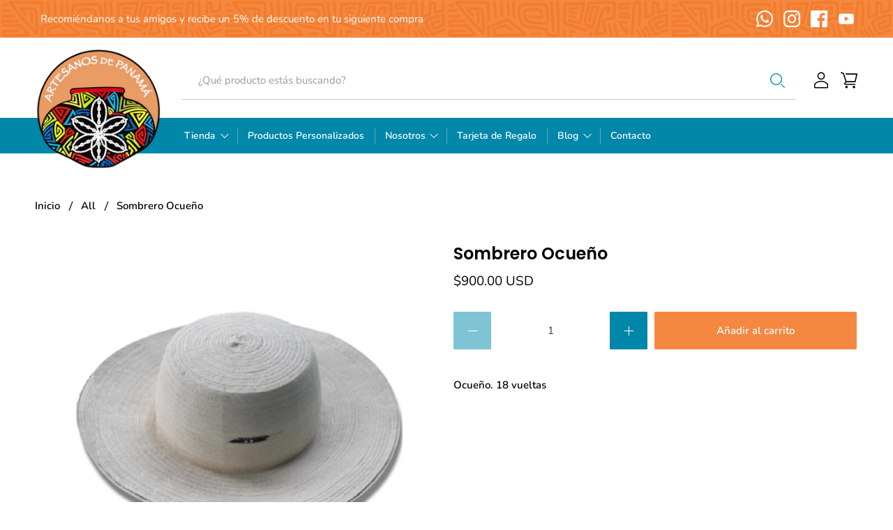

--- FILE ---
content_type: application/javascript; charset=utf-8
request_url: https://cdn.jsdelivr.net/gh/phucbm/flickity-responsive@2.0.2/flickity-responsive.min.js
body_size: 1987
content:
/**!
 * Flickity Responsive v2.0.2
 * @author phucbm
 * @homepage https://github.com/phucbm/flickity-responsive
 * @license MIT 2022
 */
!function(e,t){if("object"==typeof exports&&"object"==typeof module)module.exports=t();else if("function"==typeof define&&define.amd)define([],t);else{var o=t();for(var n in o)("object"==typeof exports?exports:e)[n]=o[n]}}(this,(()=>(()=>{"use strict";var e={d:(t,o)=>{for(var n in o)e.o(o,n)&&!e.o(t,n)&&Object.defineProperty(t,n,{enumerable:!0,get:o[n]})},o:(e,t)=>Object.prototype.hasOwnProperty.call(e,t),r:e=>{"undefined"!=typeof Symbol&&Symbol.toStringTag&&Object.defineProperty(e,Symbol.toStringTag,{value:"Module"}),Object.defineProperty(e,"__esModule",{value:!0})}},t={};e.r(t),e.d(t,{FlickityExtend:()=>k,FlickityResponsive:()=>j});
/**!
 * Match Media Screen v0.0.3
 * @author phucbm
 * @homepage https://github.com/phucbm/match-media-screen
 * @license MIT 2022
 */
var o={d:(e,t)=>{for(var n in t)o.o(t,n)&&!o.o(e,n)&&Object.defineProperty(e,n,{enumerable:!0,get:t[n]})},o:(e,t)=>Object.prototype.hasOwnProperty.call(e,t)},n={};function r(e,t=!0){const o=[...e];return t?o.sort(((e,t)=>e.breakpoint<t.breakpoint?1:-1)):o.sort(((e,t)=>e.breakpoint>t.breakpoint?1:-1)),o}function i(e,t=150){let o;return(...n)=>{clearTimeout(o),o=setTimeout((()=>{e.apply(this,n)}),t)}}o.d(n,{o:()=>s});class s{constructor(e){if(this.dev=!0===e.dev,this.object=e.object||void 0,this.object){if(this.onMatched=e.onMatched,this.onUpdate=e.onUpdate,window.addEventListener("resize",i((()=>{"function"==typeof this.onUpdate&&this.onUpdate(this.currentObject)}),this.debounce)),!this.object.responsive)return this.currentObject={type:"no-responsive",lastBreakpoint:void 0,breakpoint:-1,object:this.mergeObject(-1,this.object)},"function"==typeof this.onMatched&&this.onMatched(this.currentObject),this.dev&&console.warn("Property object must have responsive array."),!1;this.isInherit=void 0===e.isInherit||e.isInherit,this.debounce=e.debounce||100,this.currentObject={breakpoint:void 0,object:{}},this.object.responsive=r(this.object.responsive),this.match(),window.addEventListener("resize",i((()=>this.match()),this.debounce))}else console.error("Property object:{} must be provided.")}match(){let e=!1;for(let t=0;t<this.object.responsive.length;t++){const o=this.object.responsive[t];if(e=matchMedia(this.getQuery(t)).matches,e){this.currentObject.breakpoint!==o.breakpoint&&(this.currentObject={type:"responsive",lastBreakpoint:this.currentObject.breakpoint,breakpoint:o.breakpoint,object:this.mergeObject(o.breakpoint,o.settings)},"function"==typeof this.onMatched&&this.onMatched(this.currentObject));break}}e||-1===this.currentObject.breakpoint||(this.currentObject={type:"default",lastBreakpoint:this.currentObject.breakpoint,breakpoint:-1,object:this.mergeObject(-1,this.object)},"function"==typeof this.onMatched&&this.onMatched(this.currentObject))}getQuery(e){let t=`screen and (max-width:${this.object.responsive[e].breakpoint}px)`;const o=this.object.responsive[e+1];return o&&(t+=` and (min-width:${o.breakpoint+1}px)`),t}mergeObject(e,t){let o={...t};if(this.isInherit&&-1!==e){const t=r(this.object.responsive,!1);for(let n=0;n<t.length;n++)t[n].breakpoint>e&&(o={...t[n].settings,...o})}return o={...this.object,...o},delete o.responsive,o}}var c=n.o;function a(e){let t={};if(!function(e){try{return JSON.parse(e)&&!!e}catch(e){return!1}}(e))return t;t=JSON.parse(e);for(const[e,o]of Object.entries(t))"false"===o&&(t[e]=!1),"true"===o&&(t[e]=!0);return t}function d(e){return t=e,"undefined"!=typeof jQuery&&t instanceof jQuery?e.get()[0]:e;var t}function u(e,t){if(t.isInfinite)return;const o=t.customArrows.prevArrow.el,n=t.customArrows.nextArrow.el,r=function(e){const{selectedIndex:t,slides:o}=e;return 0===t?0:t===o.length-1?1:-1}(e);0===r?(o.setAttribute("disabled","disabled"),n.removeAttribute("disabled")):1===r?(n.setAttribute("disabled","disabled"),o.removeAttribute("disabled")):(o.removeAttribute("disabled"),n.removeAttribute("disabled"))}function l(e,t){const o=!0===t.indicatorZeroPad,n=d(t.indicatorTotal),r=d(t.indicatorCurrent),i=e.cells.length;if(n&&(n.innerText=o?b(i):i),r){let t=e.selectedIndex;r.innerText=o?b(t+1):t+1,e.on("change",(e=>{r.innerText=o?(e+1).toString().padStart(2,"0"):e+1}))}}function b(e=0){return e.toString().padStart(2,"0")}function p(e,t){let o=Flickity.data(e);const n=void 0!==o;n&&o.destroy(),t.destroy?n&&o.destroy():(o=new Flickity(e,t),t.isInfinite=t.hasOwnProperty("wrapAround")&&t.wrapAround,function(e,t){const o={prevArrow:{func:()=>e.previous()},nextArrow:{func:()=>e.next()}};let n=!1;Object.entries(o).forEach((([r,i])=>{if(!t.hasOwnProperty(r))return;const s=d(t[r]);"object"==typeof s&&(s.addEventListener("click",(()=>i.func())),o[r].el=s,e.element.classList.add(`has-custom-${r}`),n=!0)})),t.customArrows=o,n&&(u(e,t),e.on("change",(()=>u(e,t))))}(o,t),l(o,t),o.resize())}function h(e,t){if(!0!==t.responsiveNavigation)return;const o=[e.pageDots?e.pageDots.holder:void 0,e.prevButton?e.prevButton.element:void 0,e.nextButton?e.nextButton.element:void 0,t.customArrows?t.customArrows.prevArrow.el:void 0,t.customArrows?t.customArrows.nextArrow.el:void 0],n=e.slideableWidth>e.size.innerWidth;o.forEach((e=>{e&&"object"==typeof e&&(n?(e.classList.remove(t._class.buttonFreeze),e.style.display=""):(e.classList.add(t._class.buttonFreeze),e.style.display="none"))}))}function f(e,t,o){return"undefined"==typeof Flickity?(console.warn("Flickity is undefined!"),!1):(new c({object:t,onMatched:t=>p(e,{...o,...t.object}),onUpdate:t=>function(e,t){let o=Flickity.data(e);o&&h(o,t)}(e,{...o,...t.object})}),function(e,t){let o=Flickity.data(e);o&&(h(o,t),l(o,t))}(e,{...o,object:t}),!0)}const y="data-flickity-responsive",v={contain:!0,destroy:!1,prevArrow:void 0,nextArrow:void 0,responsiveNavigation:!0,indicatorZeroPad:!1,indicatorCurrent:void 0,indicatorTotal:void 0,_class:{buttonFreeze:"flickity-button-freeze"}};class j{constructor(e,t){if(f(e,t,v))return this.flickity=Flickity.data(e),this.flickity}}var m;"undefined"!=typeof jQuery&&((m=jQuery).fn.flickityResponsive=function(e){m(this).get().forEach((t=>new j(t,e)))}),document.querySelectorAll(`[${y}]`).forEach((e=>{const t=a(e.getAttribute(y));new j(e,t)}));class k{constructor(e,t){new j(e,t)}}return"undefined"!=typeof jQuery&&function(e){e.fn.flickityExtend=function(t){e(this).get().forEach((e=>new j(e,t)))}}(jQuery),t})()));

--- FILE ---
content_type: text/javascript; charset=utf-8
request_url: https://artesanosdepanama.com/products/sombrero-ocueno.js
body_size: 120
content:
{"id":7202747482201,"title":"Sombrero Ocueño","handle":"sombrero-ocueno","description":"\u003cp\u003eOcueño. 18 vueltas\u003c\/p\u003e","published_at":"2022-12-21T16:02:41-05:00","created_at":"2022-12-21T16:02:41-05:00","vendor":"Artesanos de Panamá","type":"Moda y Accesorios","tags":[],"price":90000,"price_min":90000,"price_max":90000,"available":true,"price_varies":false,"compare_at_price":null,"compare_at_price_min":0,"compare_at_price_max":0,"compare_at_price_varies":false,"variants":[{"id":40361796698201,"title":"Default Title","option1":"Default Title","option2":null,"option3":null,"sku":"26-S02","requires_shipping":true,"taxable":false,"featured_image":null,"available":true,"name":"Sombrero Ocueño","public_title":null,"options":["Default Title"],"price":90000,"weight":0,"compare_at_price":null,"inventory_management":null,"barcode":null,"requires_selling_plan":false,"selling_plan_allocations":[]}],"images":["\/\/cdn.shopify.com\/s\/files\/1\/0575\/5106\/1081\/products\/26-S02.png?v=1672245657"],"featured_image":"\/\/cdn.shopify.com\/s\/files\/1\/0575\/5106\/1081\/products\/26-S02.png?v=1672245657","options":[{"name":"Title","position":1,"values":["Default Title"]}],"url":"\/products\/sombrero-ocueno","media":[{"alt":null,"id":23477229518937,"position":1,"preview_image":{"aspect_ratio":1.0,"height":500,"width":500,"src":"https:\/\/cdn.shopify.com\/s\/files\/1\/0575\/5106\/1081\/products\/26-S02.png?v=1672245657"},"aspect_ratio":1.0,"height":500,"media_type":"image","src":"https:\/\/cdn.shopify.com\/s\/files\/1\/0575\/5106\/1081\/products\/26-S02.png?v=1672245657","width":500}],"requires_selling_plan":false,"selling_plan_groups":[]}